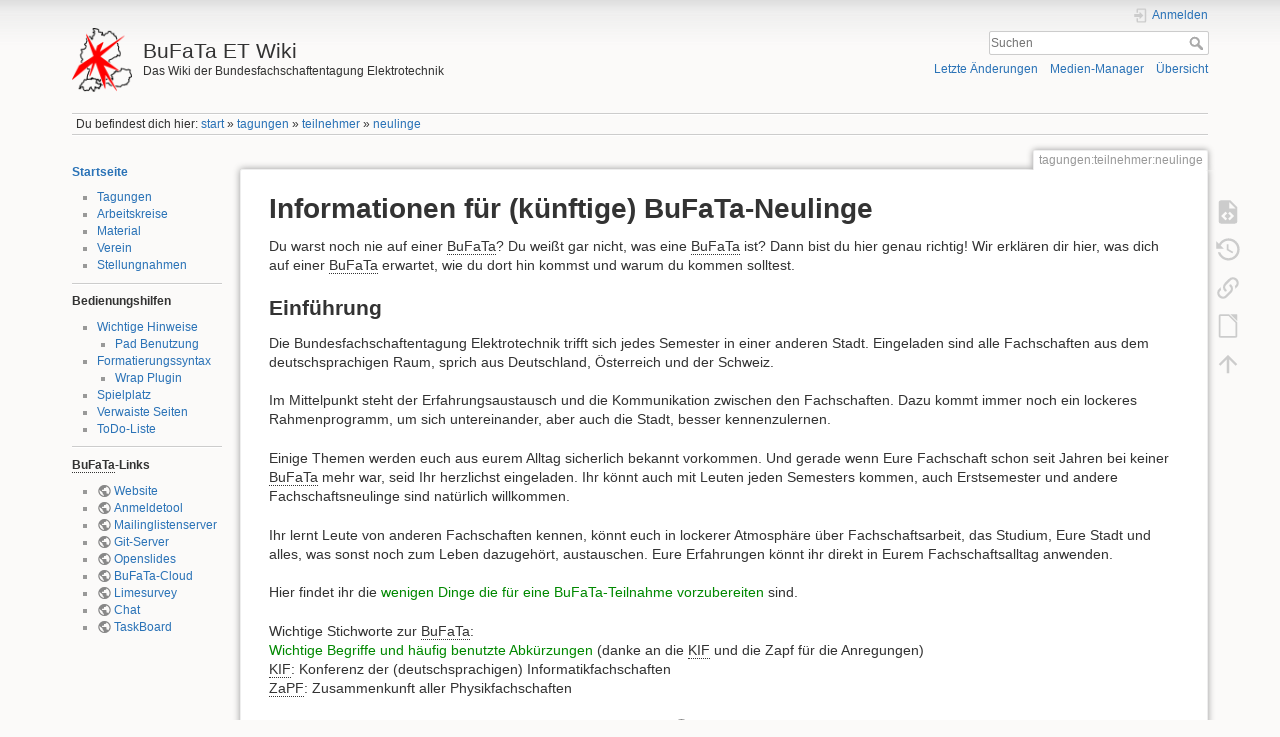

--- FILE ---
content_type: text/html; charset=utf-8
request_url: https://wiki.bufata-et.de/tagungen/teilnehmer/neulinge
body_size: 19833
content:
<!DOCTYPE html>
<html lang="de-informal" dir="ltr" class="no-js">
<head>
    <meta charset="utf-8" />
    <title>tagungen:teilnehmer:neulinge [BuFaTa ET Wiki]</title>
    <script>(function(H){H.className=H.className.replace(/\bno-js\b/,'js')})(document.documentElement)</script>
    <meta name="generator" content="DokuWiki"/>
<meta name="theme-color" content="#008800"/>
<meta name="robots" content="index,follow"/>
<meta name="keywords" content="tagungen,teilnehmer,neulinge"/>
<link rel="search" type="application/opensearchdescription+xml" href="/lib/exe/opensearch.php" title="BuFaTa ET Wiki"/>
<link rel="start" href="/"/>
<link rel="contents" href="/tagungen/teilnehmer/neulinge?do=index" title="Übersicht"/>
<link rel="manifest" href="/lib/exe/manifest.php"/>
<link rel="alternate" type="application/rss+xml" title="Letzte Änderungen" href="/feed.php"/>
<link rel="alternate" type="application/rss+xml" title="Aktueller Namensraum" href="/feed.php?mode=list&amp;ns=tagungen:teilnehmer"/>
<link rel="alternate" type="text/html" title="Reines HTML" href="/_export/xhtml/tagungen/teilnehmer/neulinge"/>
<link rel="alternate" type="text/plain" title="Wiki Markup" href="/_export/raw/tagungen/teilnehmer/neulinge"/>
<link rel="canonical" href="https://wiki.bufata-et.de/tagungen/teilnehmer/neulinge"/>
<link rel="stylesheet" href="/lib/exe/css.php?t=dokuwiki&amp;tseed=0fcdd078d899707617347a4f4e8e2c45"/>
<!--[if gte IE 9]><!-->
<script >/*<![CDATA[*/var NS='tagungen:teilnehmer';var JSINFO = {"plugins":{"edittable":{"default columnwidth":""}},"isadmin":0,"isauth":0,"move_renameokay":false,"move_allowrename":false,"id":"tagungen:teilnehmer:neulinge","namespace":"tagungen:teilnehmer","ACT":"show","useHeadingNavigation":0,"useHeadingContent":1};
/*!]]>*/</script>
<script src="/lib/exe/jquery.php?tseed=f0349b609f9b91a485af8fd8ecd4aea4" defer="defer">/*<![CDATA[*/
/*!]]>*/</script>
<script src="/lib/exe/js.php?t=dokuwiki&amp;tseed=0fcdd078d899707617347a4f4e8e2c45" defer="defer">/*<![CDATA[*/
/*!]]>*/</script>
<script type="text/javascript" charset="utf-8">/*<![CDATA[*/document.domain = "bufata-et.de";
/*!]]>*/</script>
<!--<![endif]-->
    <meta name="viewport" content="width=device-width,initial-scale=1" />
    <link rel="shortcut icon" href="/_media/wiki/favicon.ico" />
<link rel="apple-touch-icon" href="/lib/tpl/dokuwiki/images/apple-touch-icon.png" />
    </head>

<body>
    <div id="dokuwiki__site"><div id="dokuwiki__top" class="site dokuwiki mode_show tpl_dokuwiki    showSidebar hasSidebar">

        
<!-- ********** HEADER ********** -->
<header id="dokuwiki__header"><div class="pad group">

    
    <div class="headings group">
        <ul class="a11y skip">
            <li><a href="#dokuwiki__content">zum Inhalt springen</a></li>
        </ul>

        <h1 class="logo"><a href="/start"  accesskey="h" title="Home [h]"><img src="/_media/wiki/logo.png" width="64" height="68" alt="" /><span>BuFaTa ET Wiki</span></a></h1>
                    <p class="claim">Das Wiki der Bundesfachschaftentagung Elektrotechnik</p>
            </div>

    <div class="tools group">
        <!-- USER TOOLS -->
                    <div id="dokuwiki__usertools">
                <h3 class="a11y">Benutzer-Werkzeuge</h3>
                <ul>
                    <li class="action login"><a href="/tagungen/teilnehmer/neulinge?do=login&amp;sectok=" title="Anmelden" rel="nofollow"><span>Anmelden</span><svg xmlns="http://www.w3.org/2000/svg" width="24" height="24" viewBox="0 0 24 24"><path d="M10 17.25V14H3v-4h7V6.75L15.25 12 10 17.25M8 2h9a2 2 0 0 1 2 2v16a2 2 0 0 1-2 2H8a2 2 0 0 1-2-2v-4h2v4h9V4H8v4H6V4a2 2 0 0 1 2-2z"/></svg></a></li>                </ul>
            </div>
        
        <!-- SITE TOOLS -->
        <div id="dokuwiki__sitetools">
            <h3 class="a11y">Webseiten-Werkzeuge</h3>
            <form action="/start" method="get" role="search" class="search doku_form" id="dw__search" accept-charset="utf-8"><input type="hidden" name="do" value="search" /><input type="hidden" name="id" value="tagungen:teilnehmer:neulinge" /><div class="no"><input name="q" type="text" class="edit" title="[F]" accesskey="f" placeholder="Suchen" autocomplete="on" id="qsearch__in" value="" /><button value="1" type="submit" title="Suchen">Suchen</button><div id="qsearch__out" class="ajax_qsearch JSpopup"></div></div></form>            <div class="mobileTools">
                <form action="/doku.php" method="get" accept-charset="utf-8"><div class="no"><input type="hidden" name="id" value="tagungen:teilnehmer:neulinge" /><select name="do" class="edit quickselect" title="Werkzeuge"><option value="">Werkzeuge</option><optgroup label="Seiten-Werkzeuge"><option value="edit">Quelltext anzeigen</option><option value="revisions">Ältere Versionen</option><option value="export_odt">ODT exportieren</option><option value="backlink">Links hierher</option></optgroup><optgroup label="Webseiten-Werkzeuge"><option value="recent">Letzte Änderungen</option><option value="media">Medien-Manager</option><option value="index">Übersicht</option></optgroup><optgroup label="Benutzer-Werkzeuge"><option value="login">Anmelden</option></optgroup></select><button type="submit">&gt;</button></div></form>            </div>
            <ul>
                <li class="action recent"><a href="/tagungen/teilnehmer/neulinge?do=recent" title="Letzte Änderungen [r]" rel="nofollow" accesskey="r">Letzte Änderungen</a></li><li class="action media"><a href="/tagungen/teilnehmer/neulinge?do=media&amp;ns=tagungen%3Ateilnehmer" title="Medien-Manager" rel="nofollow">Medien-Manager</a></li><li class="action index"><a href="/tagungen/teilnehmer/neulinge?do=index" title="Übersicht [x]" rel="nofollow" accesskey="x">Übersicht</a></li>            </ul>
        </div>

    </div>

    <!-- BREADCRUMBS -->
            <div class="breadcrumbs">
                            <div class="youarehere"><span class="bchead">Du befindest dich hier: </span><span class="home"><bdi><a href="/start" class="wikilink1" title="start" data-wiki-id="start">start</a></bdi></span> » <bdi><a href="/tagungen/start" class="wikilink1" title="tagungen:start" data-wiki-id="tagungen:start">tagungen</a></bdi> » <bdi><a href="/tagungen/teilnehmer/start" class="wikilink1" title="tagungen:teilnehmer:start" data-wiki-id="tagungen:teilnehmer:start">teilnehmer</a></bdi> » <bdi><a href="/tagungen/teilnehmer/neulinge" class="wikilink1" title="tagungen:teilnehmer:neulinge" data-wiki-id="tagungen:teilnehmer:neulinge">neulinge</a></bdi></div>
                                </div>
    
    <hr class="a11y" />
</div></header><!-- /header -->

        <div class="wrapper group">

                            <!-- ********** ASIDE ********** -->
                <nav id="dokuwiki__aside" aria-label="Seitenleiste"><div class="pad aside include group">
                    <h3 class="toggle">Seitenleiste</h3>
                    <div class="content"><div class="group">
                                                                        


<p>
<strong><a href="/start" class="wikilink1" title="start" data-wiki-id="start">Startseite</a></strong>
</p>
<ul>
<li class="level1"><div class="li"> <a href="/tagungen/start" class="wikilink1" title="tagungen:start" data-wiki-id="tagungen:start">Tagungen</a></div>
</li>
<li class="level1"><div class="li"> <a href="/arbeitskreise/start" class="wikilink1" title="arbeitskreise:start" data-wiki-id="arbeitskreise:start">Arbeitskreise</a></div>
</li>
<li class="level1"><div class="li"> <a href="/material/start" class="wikilink1" title="material:start" data-wiki-id="material:start">Material</a></div>
</li>
<li class="level1"><div class="li"> <a href="/verein/start" class="wikilink1" title="verein:start" data-wiki-id="verein:start">Verein</a></div>
</li>
<li class="level1"><div class="li"> <a href="/stellungnahmen" class="wikilink1" title="stellungnahmen" data-wiki-id="stellungnahmen">Stellungnahmen</a></div>
</li>
</ul>
<hr />

<p>
<strong>Bedienungshilfen</strong>
</p>
<ul>
<li class="level1 node"><div class="li"> <a href="/wiki/wichtige_hinweise" class="wikilink1" title="wiki:wichtige_hinweise" data-wiki-id="wiki:wichtige_hinweise">Wichtige Hinweise</a></div>
<ul>
<li class="level2"><div class="li"> <a href="/wiki/pad_benutzung" class="wikilink1" title="wiki:pad_benutzung" data-wiki-id="wiki:pad_benutzung">Pad Benutzung</a></div>
</li>
</ul>
</li>
<li class="level1 node"><div class="li"> <a href="/wiki/syntax" class="wikilink1" title="wiki:syntax" data-wiki-id="wiki:syntax">Formatierungssyntax</a></div>
<ul>
<li class="level2"><div class="li"> <a href="/wiki/plg_wrap" class="wikilink1" title="wiki:plg_wrap" data-wiki-id="wiki:plg_wrap">Wrap Plugin</a></div>
</li>
</ul>
</li>
<li class="level1"><div class="li"> <a href="/playground/playground" class="wikilink1" title="playground:playground" data-wiki-id="playground:playground">Spielplatz</a></div>
</li>
<li class="level1"><div class="li"> <a href="/wiki/orphans" class="wikilink1" title="wiki:orphans" data-wiki-id="wiki:orphans">Verwaiste Seiten</a></div>
</li>
<li class="level1"><div class="li"> <a href="/wiki/todo" class="wikilink1" title="wiki:todo" data-wiki-id="wiki:todo">ToDo-Liste</a></div>
</li>
</ul>
<hr />

<p>
<strong><abbr title="Bundesfachschaftentagung">BuFaTa</abbr>-Links</strong>
</p>
<ul>
<li class="level1"><div class="li"> <a href="https://www.bufata-et.de" class="urlextern" title="https://www.bufata-et.de" rel="ugc nofollow">Website</a></div>
</li>
<li class="level1"><div class="li"> <a href="https://anmeldung.bufata-et.de" class="urlextern" title="https://anmeldung.bufata-et.de" rel="ugc nofollow">Anmeldetool</a></div>
</li>
<li class="level1"><div class="li"> <a href="https://lists.bufata-et.de" class="urlextern" title="https://lists.bufata-et.de" rel="ugc nofollow">Mailinglistenserver</a></div>
</li>
<li class="level1"><div class="li"> <a href="https://git.bufata-et.de" class="urlextern" title="https://git.bufata-et.de" rel="ugc nofollow">Git-Server</a></div>
</li>
<li class="level1"><div class="li"> <a href="https://openslides.bufata-et.de" class="urlextern" title="https://openslides.bufata-et.de" rel="ugc nofollow">Openslides</a></div>
</li>
<li class="level1"><div class="li"> <a href="https://cloud.bufata-et.de/apps/files/" class="urlextern" title="https://cloud.bufata-et.de/apps/files/" rel="ugc nofollow">BuFaTa-Cloud</a></div>
</li>
<li class="level1"><div class="li"> <a href="https://survey.bufata-et.de" class="urlextern" title="https://survey.bufata-et.de" rel="ugc nofollow">Limesurvey</a></div>
</li>
<li class="level1"><div class="li"> <a href="https://wiki.bufata-et.de/chat" class="urlextern" title="https://wiki.bufata-et.de/chat" rel="ugc nofollow">Chat</a></div>
</li>
<li class="level1"><div class="li"> <a href="https://tasks.bufata-et.de" class="urlextern" title="https://tasks.bufata-et.de" rel="ugc nofollow">TaskBoard</a></div>
</li>
</ul>
                                            </div></div>
                </div></nav><!-- /aside -->
            
            <!-- ********** CONTENT ********** -->
            <main id="dokuwiki__content"><div class="pad group">
                
                <div class="pageId"><span>tagungen:teilnehmer:neulinge</span></div>

                <div class="page group">
                                                            <!-- wikipage start -->
                    
<h1 class="sectionedit1" id="informationen-fuer-kuenftige-bufata-neulinge">Informationen für (künftige) BuFaTa-Neulinge</h1>
<div class="level1">

<p>
Du warst noch nie auf einer <abbr title="Bundesfachschaftentagung">BuFaTa</abbr>? Du weißt gar nicht, was eine <abbr title="Bundesfachschaftentagung">BuFaTa</abbr> ist? Dann bist du hier genau richtig! Wir erklären dir hier, was dich auf einer <abbr title="Bundesfachschaftentagung">BuFaTa</abbr> erwartet, wie du dort hin kommst und warum du kommen solltest.
</p>

</div>

<h2 class="sectionedit2" id="einfuehrung">Einführung</h2>
<div class="level2">

<p>
Die Bundesfachschaftentagung Elektrotechnik trifft sich jedes Semester in einer anderen Stadt. Eingeladen sind alle
Fachschaften aus dem deutschsprachigen Raum, sprich aus Deutschland, Österreich und der Schweiz.
</p>

<p>
Im Mittelpunkt steht der Erfahrungsaustausch und die Kommunikation zwischen den Fachschaften.
Dazu kommt immer noch ein lockeres Rahmenprogramm, um sich untereinander, aber auch die Stadt, besser kennenzulernen.
</p>

<p>
Einige Themen werden euch aus eurem Alltag sicherlich bekannt vorkommen.
Und gerade wenn Eure Fachschaft schon seit Jahren bei keiner <abbr title="Bundesfachschaftentagung">BuFaTa</abbr> mehr war, seid Ihr herzlichst eingeladen.
Ihr könnt auch mit Leuten jeden Semesters kommen, auch Erstsemester und andere Fachschaftsneulinge sind natürlich willkommen.
</p>

<p>
Ihr lernt Leute von anderen Fachschaften kennen, könnt euch in lockerer Atmosphäre über Fachschaftsarbeit, das Studium, Eure Stadt und alles, was sonst noch zum Leben dazugehört, austauschen. Eure Erfahrungen könnt ihr direkt in Eurem Fachschaftsalltag anwenden.
</p>

<p>
Hier findet ihr die <a href="/tagungen/teilnehmer/vorbereitung" class="wikilink1" title="tagungen:teilnehmer:vorbereitung" data-wiki-id="tagungen:teilnehmer:vorbereitung">wenigen Dinge die für eine BuFaTa-Teilnahme vorzubereiten</a> sind.
</p>

<p>
Wichtige Stichworte zur <abbr title="Bundesfachschaftentagung">BuFaTa</abbr>:<br/>

<a href="/tagungen/teilnehmer/abkuerzungsliste" class="wikilink1" title="tagungen:teilnehmer:abkuerzungsliste" data-wiki-id="tagungen:teilnehmer:abkuerzungsliste">Wichtige Begriffe und häufig benutzte Abkürzungen</a> (danke an die <abbr title="Konferenz der Informatikfachschaften">KIF</abbr> und die Zapf für die Anregungen)<br/>

<abbr title="Konferenz der Informatikfachschaften">KIF</abbr>: Konferenz der (deutschsprachigen) Informatikfachschaften<br/>

<abbr title="Zusammenkunft alle Physikfachschaften">ZaPF</abbr>: Zusammenkunft aller Physikfachschaften
</p>

<p>
Erläuterung von <a href="/tagungen/teilnehmer/sitzungskultur" class="wikilink1" title="tagungen:teilnehmer:sitzungskultur" data-wiki-id="tagungen:teilnehmer:sitzungskultur">Handzeichen</a> die in den Plena genutzt werden: <a href="http://wiki.freitagsrunde.org/Handzeichen" class="urlextern" title="http://wiki.freitagsrunde.org/Handzeichen" rel="ugc nofollow">http://wiki.freitagsrunde.org/Handzeichen</a>
</p>

</div>
                    <!-- wikipage stop -->
                    <!DOCTYPE html>
<br><hr><i>Die hier im BuFaTa ET Wiki dargestellten Arbeitsdokumente sind
Einzelbeiträge der jeweiligen Autoren und i.d.R. nicht repräsentativ
für die BuFaTa ET als Organisation. Veröffentlichte Beschlüsse und
Stellungnahmen der BuFaTa ET befinden sich ausschließlich auf der
offiziellen Homepage.</i>
                </div>

                <div class="docInfo"><bdi>tagungen/teilnehmer/neulinge.txt</bdi> · Zuletzt geändert: 30.05.2025 11:51 von <bdi>Sven Frotscher</bdi></div>

                
                <hr class="a11y" />
            </div></main><!-- /content -->

            <!-- PAGE ACTIONS -->
            <nav id="dokuwiki__pagetools" aria-labelledby="dokuwiki__pagetools__heading">
                <h3 class="a11y" id="dokuwiki__pagetools__heading">Seiten-Werkzeuge</h3>
                <div class="tools">
                    <ul>
                        <li class="source"><a href="/tagungen/teilnehmer/neulinge?do=edit" title="Quelltext anzeigen [v]" rel="nofollow" accesskey="v"><span>Quelltext anzeigen</span><svg xmlns="http://www.w3.org/2000/svg" width="24" height="24" viewBox="0 0 24 24"><path d="M13 9h5.5L13 3.5V9M6 2h8l6 6v12a2 2 0 0 1-2 2H6a2 2 0 0 1-2-2V4c0-1.11.89-2 2-2m.12 13.5l3.74 3.74 1.42-1.41-2.33-2.33 2.33-2.33-1.42-1.41-3.74 3.74m11.16 0l-3.74-3.74-1.42 1.41 2.33 2.33-2.33 2.33 1.42 1.41 3.74-3.74z"/></svg></a></li><li class="revs"><a href="/tagungen/teilnehmer/neulinge?do=revisions" title="Ältere Versionen [o]" rel="nofollow" accesskey="o"><span>Ältere Versionen</span><svg xmlns="http://www.w3.org/2000/svg" width="24" height="24" viewBox="0 0 24 24"><path d="M11 7v5.11l4.71 2.79.79-1.28-4-2.37V7m0-5C8.97 2 5.91 3.92 4.27 6.77L2 4.5V11h6.5L5.75 8.25C6.96 5.73 9.5 4 12.5 4a7.5 7.5 0 0 1 7.5 7.5 7.5 7.5 0 0 1-7.5 7.5c-3.27 0-6.03-2.09-7.06-5h-2.1c1.1 4.03 4.77 7 9.16 7 5.24 0 9.5-4.25 9.5-9.5A9.5 9.5 0 0 0 12.5 2z"/></svg></a></li><li class="backlink"><a href="/tagungen/teilnehmer/neulinge?do=backlink" title="Links hierher" rel="nofollow"><span>Links hierher</span><svg xmlns="http://www.w3.org/2000/svg" width="24" height="24" viewBox="0 0 24 24"><path d="M10.59 13.41c.41.39.41 1.03 0 1.42-.39.39-1.03.39-1.42 0a5.003 5.003 0 0 1 0-7.07l3.54-3.54a5.003 5.003 0 0 1 7.07 0 5.003 5.003 0 0 1 0 7.07l-1.49 1.49c.01-.82-.12-1.64-.4-2.42l.47-.48a2.982 2.982 0 0 0 0-4.24 2.982 2.982 0 0 0-4.24 0l-3.53 3.53a2.982 2.982 0 0 0 0 4.24m2.82-4.24c.39-.39 1.03-.39 1.42 0a5.003 5.003 0 0 1 0 7.07l-3.54 3.54a5.003 5.003 0 0 1-7.07 0 5.003 5.003 0 0 1 0-7.07l1.49-1.49c-.01.82.12 1.64.4 2.43l-.47.47a2.982 2.982 0 0 0 0 4.24 2.982 2.982 0 0 0 4.24 0l3.53-3.53a2.982 2.982 0 0 0 0-4.24.973.973 0 0 1 0-1.42z"/></svg></a></li><li class="export_odt"><a href="/tagungen/teilnehmer/neulinge?do=export_odt" title="ODT exportieren" rel="nofollow"><span>ODT exportieren</span><svg xmlns="http://www.w3.org/2000/svg" width="24" height="24" viewBox="0 0 24 24"><path d="m 18.5,20.5 v -11 l -6,-6 h -7 v 17 M 13,2 20,9 v 11.5 c 0,1 -0.5,1.5 -1.5,1.5 H 5.5 C 4.5,22 4,21.5 4,20.5 V 3.5 C 4,2.5 4.5,2 5.5,2"/><path d="M 14.5,2.5 C 14,2 14,2 14.5,2 H 19 c 1,0 1,0 1,1 v 4.5 c 0,0.5 0,0.5 -0.5,0"/></svg></a></li><li class="top"><a href="#dokuwiki__top" title="Nach oben [t]" rel="nofollow" accesskey="t"><span>Nach oben</span><svg xmlns="http://www.w3.org/2000/svg" width="24" height="24" viewBox="0 0 24 24"><path d="M13 20h-2V8l-5.5 5.5-1.42-1.42L12 4.16l7.92 7.92-1.42 1.42L13 8v12z"/></svg></a></li>                    </ul>
                </div>
            </nav>
        </div><!-- /wrapper -->

        
<!-- ********** FOOTER ********** -->
<footer id="dokuwiki__footer"><div class="pad">
    <div class="license">Falls nicht anders bezeichnet, ist der Inhalt dieses Wikis unter der folgenden Lizenz veröffentlicht: <bdi><a href="https://creativecommons.org/licenses/by-nc-sa/4.0/deed.de-informal" rel="license" class="urlextern">CC Attribution-Noncommercial-Share Alike 4.0 International</a></bdi></div>
    <div class="buttons">
        <a href="https://creativecommons.org/licenses/by-nc-sa/4.0/deed.de-informal" rel="license"><img src="/lib/images/license/button/cc-by-nc-sa.png" alt="CC Attribution-Noncommercial-Share Alike 4.0 International" /></a>        <a href="https://www.dokuwiki.org/donate" title="Donate" ><img
            src="/lib/tpl/dokuwiki/images/button-donate.gif" width="80" height="15" alt="Donate" /></a>
        <a href="https://php.net" title="Powered by PHP" ><img
            src="/lib/tpl/dokuwiki/images/button-php.gif" width="80" height="15" alt="Powered by PHP" /></a>
        <a href="//validator.w3.org/check/referer" title="Valid HTML5" ><img
            src="/lib/tpl/dokuwiki/images/button-html5.png" width="80" height="15" alt="Valid HTML5" /></a>
        <a href="//jigsaw.w3.org/css-validator/check/referer?profile=css3" title="Valid CSS" ><img
            src="/lib/tpl/dokuwiki/images/button-css.png" width="80" height="15" alt="Valid CSS" /></a>
        <a href="https://dokuwiki.org/" title="Driven by DokuWiki" ><img
            src="/lib/tpl/dokuwiki/images/button-dw.png" width="80" height="15"
            alt="Driven by DokuWiki" /></a>
    </div>

    </div></footer><!-- /footer -->
    </div></div><!-- /site -->

    <div class="no"><img src="/lib/exe/taskrunner.php?id=tagungen%3Ateilnehmer%3Aneulinge&amp;1768407735" width="2" height="1" alt="" /></div>
    <div id="screen__mode" class="no"></div></body>
</html>
